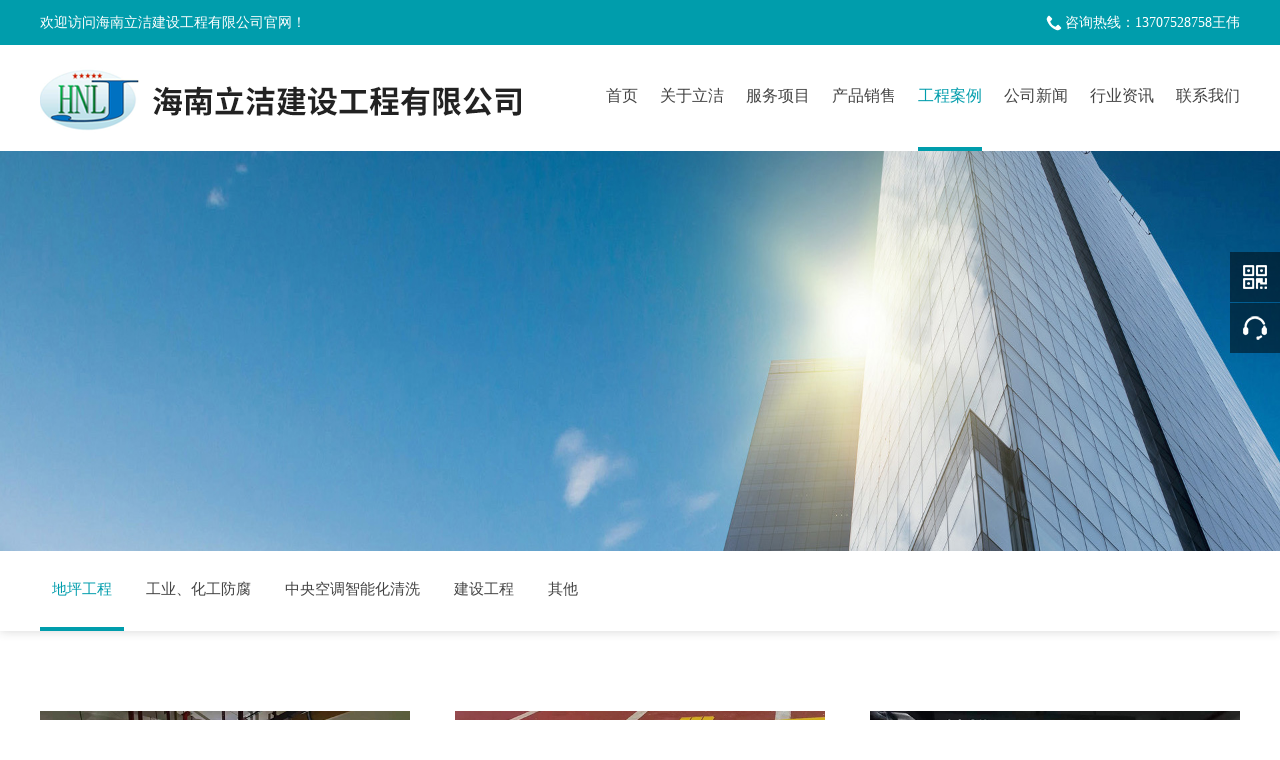

--- FILE ---
content_type: text/html; charset=UTF-8
request_url: http://www.hnljhbkj.com/case.php?Classid=124
body_size: 5957
content:
<!DOCTYPE html PUBLIC "-//W3C//DTD XHTML 1.0 Transitional//EN" "http://www.w3.org/TR/xhtml1/DTD/xhtml1-transitional.dtd">
<html xmlns="http://www.w3.org/1999/xhtml">
<head>
<meta http-equiv="Content-Type" content="text/html; charset=utf-8" />
  <meta name="Copyright" content="copyright [海南立洁建设工程有限公司]">
<meta name="Description" content="海南立洁建设工程有限公司（原海南立洁环保科技有限公司），成立于2019年12月，注册资本1200万元。具备化学防腐清洁服务国家一级资质、集中空调系统清洁维保A级资质、石化管道设施清洁维护A级质证、压力容器清洁维保A级资质，以及建筑工程总承包叁级、环保工程总承包叁级、防水防腐保温工程专业承包贰级、建筑装修装饰工程专业承包贰级的建筑企业资质。
主要业务：
一、智能化（机器人）清洗，包括中央空调智能化专业清洗（含杀菌消毒除臭）及维保、石油化工设备及工业管道专业清洗、大型厨房设备及油烟管道清洗、大型工业设备专业清洗、太阳能设备智能化清洗等。
二、工业防腐施工，包括船体智能化专业防腐、钢结构体除锈防腐、石油化工管道及油罐体智能化除锈防腐等防腐工程承包施工。
三、工程施工承包，包括建筑工程、环保工程、装饰装修工程、防水防腐保温工程等承包施工。
公司拥有的智能机器人设备可对工业化工管道、中央空调通风系统设备、大型油烟管道设备等人力所无法清洁的区域进行专业的、智能化的清洗。公司核心管理团队人员在公共建筑、商业综合体、中大型厂房、星级酒店、商业地产等项目具备20年丰富的施工和管理经验。
公司凭借超强技术、专业队伍和专业设备，以及标准化的操作、规范化的管理，致力成为海南地区工业化工设备清洗、除锈防腐蚀，商业大型机械设备清洁、中央空调系统设备清洗维保、大型油烟机清洗和消杀的专业化、正规化的公司，为海南自贸区建设贡献自己的一份力量。
">
<meta name="Keywords" content="海南太阳能工程承包,海南工业防腐 工业,海南石油化工类工业清洗,海南中央空调清洗,海南建筑工程施工承包">
<meta http-equiv="windows-Target" contect="_top">
<script type="text/javascript" src="js/jquery.min.js"></script>
<script type="text/javascript" src="js/index2.js"></script>
<script type="text/javascript" src="js/jquery-1.8.3.min.js"></script>
<script type="text/javascript" src="js/jquery.flexslider-min.js"></script>
<script type="text/javascript" src="js/jquery.SuperSlide.2.1.js"></script>
<script type="text/javascript" src="js/jqScroll.js"></script>
<style type="text/css">
/*解决IE6闪动问题 start*/
*html{background-image:url(about:blank);background-attachment:fixed;}
/*解决IE6闪动问题 end*/
.toTop{width:51px;height:51px; cursor:pointer; position:fixed; right:10px;bottom:200px;background:url(images/img6.png) no-repeat;}
*html .toTop{position:absolute;bottom:auto;top:expression(eval(document.documentElement.scrollTop+document.documentElement.clientHeight-this.offsetHeight-(parseInt(this.currentStyle.marginTop,10)||0)-(parseInt(this.currentStyle.marginBottom,10)||0)));margin-bottom:80px;}
</style>
<script type="text/javascript">	
$(document).ready(function(){
	/*返回顶部*/
	$('#roll_top').hide();
	$(window).scroll(function () {
		if ($(window).scrollTop() > 300) {
			$('#roll_top').fadeIn(400);//当滑动栏向下滑动时，按钮渐现的时间
		} else {
			$('#roll_top').fadeOut(0);//当页面回到顶部第一屏时，按钮渐隐的时间
		}
	});
	$('#roll_top').click(function () {
		$('html,body').animate({
			scrollTop : '0px'
		}, 300);//返回顶部所用的时间 返回顶部也可调用goto()函数
	});
});
function goto(selector){
	$.scrollTo ( selector , 1000);	
}
</script>

<script type="text/javascript">
function uaredirect(murl){ 
  try { 
          if(document.getElementById("bdmark") != null){ 
              return; 
          } 
          var urlhash = window.location.hash; 

          if (!urlhash.match("fromapp")){ 

              if ((navigator.userAgent.match(/(iPhone|iPod|Android|ios|iPad)/i))) { 

                      location.replace(murl); 
              } 

          } 
      } catch(err){} 
}

</script>
<script type="text/javascript">uaredirect("http://www.hnljhbkj.com/wap/case.php?Classid=124");</script><title>海南立洁建设工程有限公司,海南太阳能工程承包,海南工业防腐 工业,海南石油化工类工业清洗,海南中央空调清洗,海南建筑工程施工承包-客户案例</title>
<link href="css/css.css" rel="stylesheet" type="text/css" />
</head>








<body>




  <div class="headerbox">
        <div class="headerline">
        <dt>欢迎访问海南立洁建设工程有限公司官网！</dt>
        <dd><img src="images/tels.png" />咨询热线：13707528758王伟</dd>
        </div>
        </div>
 		<div class="top2box">
      
			<div class="top2">
        		<div class="logo"><a href="index.php"><img src="images/logo.png"/></a></div>


 				<div class="divb">
				
                    <div class="nav_bar">
                        <ul>
                            <li><a href="index.php" >首页</a></li>
                            
                            
                            
                            
                            <li class="l1">
                                <a href="about2.php" >关于立洁</a>
                                <div class="hid">
                                    <ul class="dh1">
                                        <li><a href="about2.php">公司简介</a></li>
                                        <li><a href="honor.php">资质证书</a></li>
                                        <li><a href="about.php?id=25">组织机构</a></li>
                                    </ul>
                                </div>
                            </li>
                            <li class="l1">
                                <a href="project.php" >服务项目</a>
                                <div class="hid">
                                    <ul class="dh1">
                               
                                     
                <li><a href="project.php?id=79" >地坪漆工程</a></li>
              
                   
                <li><a href="project.php?id=78" >工业、化工防腐</a></li>
              
                   
                <li><a href="project.php?id=75" >中央空调专业智能清洗</a></li>
              
                   
                <li><a href="project.php?id=76" >建筑工程施工承包</a></li>
              
                                               
                                 </ul>
                                </div>
                            </li>
                          
                            
                            <li class="l1">
                                <a href="project2.php" >产品销售</a>
                                <div class="hid">
                                    <ul class="dh1">
                               
                                     
                <li><a href="project2.php?id=83" >防腐产品</a></li>
              
                   
                <li><a href="project2.php?id=84" >太阳能产品</a></li>
              
                   
                <li><a href="project2.php?id=85" >清洁设备</a></li>
              
                   
                <li><a href="project2.php?id=86" >水泵产品</a></li>
              
                   
                <li><a href="project2.php?id=87" >不锈钢管道</a></li>
              
                                               
                                 </ul>
                                </div>
                            </li>
                            
                            
                            <li class="l1"><a href="case.php" id="menu_hover">工程案例</a></li>
                            
                            
                                 <li class="l1"><a href="news.php?Classid=118" >公司新闻</a></li>
                            <li class="l1"><a href="news.php?Classid=109" >行业资讯</a></li>
                            
                            
                             
                        

							
    
                            
    
                            <!--<li class="l1">
                              <a href="fengcai.php" >企业风采</a>
                                 <div class="hid">
                                    <ul class="dh3">
                                          
                <li><a href="fengcai.php?Classid=67" >企业风采</a></li>
              
                   
                <li><a href="fengcai.php?Classid=115" >员工风采</a></li>
              
                                                    
                                    </ul>
                                </div>
                            </li>-->
                            
<!--                            <li class="l1">
                                <a href="job.php" >招贤纳士</a>
                               
                            </li>
-->
<!--                            <li class="l1">
                                <a href="yuyue.php" >我要预约</a>
                                
                            </li>
-->                            
                            
                             <li class="l1">
                                <a href="contact.php" >联系我们</a>
                               
                            </li>
                            
                            
                        </ul>
                    </div>
  				</div>
  				
			</div>
		</div>
            
        
        
                
                
                
                
                

    <div class="nybn">
        <div class="diva"><img src="/uploadfile/2020_04/158639554092345.jpg"/></div>
    </div>
    
    
    
    
  

  
 	<div class="nynav2">
    	<div class="diva">
            <ul>
                    
                <li><a href="case.php?Classid=124" id="nynav2_on">地坪工程</a></li>
               <!--                <li><h2></h2></li>
                 -->
                   
                <li><a href="case.php?Classid=123" >工业、化工防腐</a></li>
               <!--                <li><h2></h2></li>
                 -->
                   
                <li><a href="case.php?Classid=68" >中央空调智能化清洗</a></li>
               <!--                <li><h2></h2></li>
                 -->
                   
                <li><a href="case.php?Classid=125" >建设工程</a></li>
               <!--                <li><h2></h2></li>
                 -->
                   
                <li><a href="case.php?Classid=126" >其他</a></li>
               <!--  -->
                            </ul>
    	</div>    
    </div>    
 

 
 
  
    		<div class="case">
                <ul>
                
                
                          <li>
            <a href="case_xx.php?id=319">
            <dt><img src="/uploadfile/2023_02/167627263263085.jpg"/></dt>
            <dd>停车场地坪漆工程</dd>
            </a>
        </li>
             <li>
            <a href="case_xx.php?id=318">
            <dt><img src="/uploadfile/2023_02/167627245399799.jpg"/></dt>
            <dd>活动场地地坪漆工程</dd>
            </a>
        </li>
             <li>
            <a href="case_xx.php?id=284">
            <dt><img src="/uploadfile/2022_08/166124331997143.jpg"/></dt>
            <dd>海口华侨城曦海岸停车场地坪漆项目</dd>
            </a>
        </li>
             <li>
            <a href="case_xx.php?id=283">
            <dt><img src="/uploadfile/2022_08/166124333086747.jpg"/></dt>
            <dd>海口华侨城曦海岸停车场地坪漆项目</dd>
            </a>
        </li>
             <li>
            <a href="case_xx.php?id=282">
            <dt><img src="/uploadfile/2022_08/166124334031527.jpg"/></dt>
            <dd>湛江雅居乐项目停车场地坪漆</dd>
            </a>
        </li>
             <li>
            <a href="case_xx.php?id=281">
            <dt><img src="/uploadfile/2022_08/166124335498107.jpg"/></dt>
            <dd>湛江雅居乐项目停车场地坪漆</dd>
            </a>
        </li>
             <li>
            <a href="case_xx.php?id=270">
            <dt><img src="/uploadfile/2022_05/165284569181998.jpg"/></dt>
            <dd>海口新业华庭停车场地坪漆</dd>
            </a>
        </li>
             <li>
            <a href="case_xx.php?id=269">
            <dt><img src="/uploadfile/2022_05/165284554954154.jpg"/></dt>
            <dd>屯昌向阳小学跑道地坪漆</dd>
            </a>
        </li>
             <li>
            <a href="case_xx.php?id=268">
            <dt><img src="/uploadfile/2022_05/165284517217775.jpg"/></dt>
            <dd>儿童活动区地坪漆</dd>
            </a>
        </li>
       
  
  
                  
                </ul>
            </div>
            
            <!--翻页：开始----->
            <div class="digg">
                <a href="javascript:;" class="current" disabled="disabled">1</a>            </div>
            <!--翻页：结束----->    
    
 









<div class="foot">
    <div class="diva">
    	<div class="sdiva">
        	<div class="isdiva">
            	<h2><a href="about2.php">关于立洁</a></h2>
                                        <li><a href="about2.php">公司简介</a></li>
                                        <li><a href="honor.php">资质证书</a></li>
                                        <li><a href="about.php?id=25">组织机构</a></li>
            </div>
              <div class="isdiva">
            	<h2><a href="project.php">服务项目</a></h2>
            </div>
             <div class="isdiva">
            	<h2><a href="case.php">工程案例</a></h2>
            </div>

            <div class="isdiva">
            	<h2><a href="news.php?Classid=109">行业资讯</a></h2>
            </div>
            
            <div class="isdiva">
            	<h2><a href="news.php?Classid=118">公司新闻</a></h2>
            </div>
            
            
          
         
           
            
            <div class="isdiva">
            	<h2><a href="contact.php">联系我们</a></h2>
            </div>
            
 
        </div>
        
         
        <div class="sdivb">
        	<div class="isdiva">
            	清洁服务热线<br/>
                <h3 style="font-size:26px;color:#fff; padding-bottom:5px;">13707528758王伟</h3>
                地址：海口市秀英区海秀中路128号双岛公寓16C<br/>
				邮箱：hnljhbkj@163.com            </div> 
			<div class="isdivb">
                <dt><img src="images/ewm.jpg"/></dt>
                <dd>手机版</dd>
            </div>
        </div>
    </div>


	<div class="divb">
		友情链接： <a href="http://www.xihongglass.com" target="_blank">海口西宏钢化玻璃有限公司</A> <a href="http://www.hainan.gov.cn/" target="_blank">海南省政府网</A> <a href="http://hnsthb.hainan.gov.cn" target="_blank">海南省生态环境厅</A> <a href="http://sthb.haikou.gov.cn" target="_blank">海南环保局</A> <a href="http://www.hnlscm.com" target="_blank">绿色创意</A> <a href="http://www.baidu.com" target="_blank">百度</A>    </div>
     
    <div class="divc">
        <dt>Copyright © 2020 海南立洁建设工程有限公司 All rights reserved. &nbsp;&nbsp;&nbsp;&nbsp;<a href="http://beian.miit.gov.cn" target="_blank">琼ICP备20000862号-1</a></dt>
    </div>
</div>






 			
 
<div class="floating_ck">
	<dl>
    	<dd class="qrcord">
            <div class="floating_left floating_ewm">
            	<i><img src="images/ewm.jpg"/></i>
                <p class="qrcord_p01">关注我们</p>
            </div>
        </dd>
        <dd class="quote">
        	<a href="http://wpa.qq.com/msgrd?v=3&amp;uin=422508198&amp;site=qq&amp;menu=yes" target="_blank"></a>
        </dd>
    </dl>
</div>
 





 
 
<div class="toTop" id="roll_top"></div>
 



    	
</body>
</html>


--- FILE ---
content_type: text/css
request_url: http://www.hnljhbkj.com/css/css.css
body_size: 6937
content:
@charset "utf-8";
/* CSS Document */
BODY { margin:0px auto; padding:0px; width:100%; color:#444; font-family:"微软雅黑";  }
div,form,ul,ol,li,dl,dt,dd,em,i,h1,h2,h3,h4,h5,input,textarea{margin:0px auto;padding:0px; font-weight:normal; list-style: none; font-size:12px; font-family:"微软雅黑";}
img{ border:0px;vertical-align:top; }
p,b,strong{margin:0px auto; padding:0px; list-style: none; font-family:"微软雅黑";}
table,tr,td,{ margin:0px auto; padding:0px; list-style: none; font-size:12px; font-family:"微软雅黑";}
 

a:link{color:#444; text-decoration:none;}
a:visited{color:#444; text-decoration:none;}
a:hover{color:#009dac; text-decoration:none;}


/***连接样式***/
.bai a:link{color:#fff; text-decoration:none;}
.bai a:visited{color:#fff; text-decoration:none;}
.bai a:hover{color:#009dac; text-decoration:none;}

 
 

/*---top---*/

.headerbox{width:100%; height:45px; background:#009dac; }
.headerline{ width:1200px; height:45px;line-height:45px; color:#fff; font-size:14px;}
.headerline dt{ float:left;font-size:14px;}
.headerline dd{ float:right;font-size:14px;}
.headerline dd img{ vertical-align:middle;}

.top2box{ width:100%; height:106px; position:relative; background:#FFF; }
.top2{ width:1200px; height:106px; }
.top2 .logo{ width:500px; height:106px; float:left; overflow:hidden; }
.top2 .logo img{ width:500px; height:106px; float:left; overflow:hidden;} 
.top2 .divb{ width:700px; height:106px; float:right; overflow:hidden; }
.top2 .divb .dianhua{ width:200px; height:60px; float:right; overflow:hidden; }
.nav_bar{ height:700px; height:106px;  float:right; }
.nav_bar ul li{ float:left; list-style-type:none; text-align:center; line-height:102px; margin-left:22px; }
.nav_bar ul li a{display:block; color:#444; font-size:16px; }
.nav_bar ul li a:hover{display:block; color:#009dac; font-size:16px; border-bottom:#009dac solid 4px; }
#menu_hover {  color:#009dac; border-bottom:#009dac solid 5px; } 
.nav_bar ul li.l1:hover .hid{display:block;}
.hid{position:absolute;left:0; top:106px; display:none; width:100%; height:70px; background-color:rgba(0,157,172,0.8); z-index:9999;}
.hid ul{margin:0 auto; height:70px; overflow:hidden; }
.hid ul li{ width:auto; float:left; font-size:14px; line-height:70px; margin:0px 0px 0px 30px;}
.hid ul li a{ font-size:14px; color:#fff;}
.hid ul li a:hover{ font-size:14px; color:#fff; border: none;}
.dh1{ width:670px; height:70px; overflow:hidden; padding-left:530px;}
.dh2{ width:670px; height:70px; overflow:hidden; padding-left:515px;}
.dh3{ width:465px; height:70px; overflow:hidden; padding-left:735px;}
.dh4{ width:180px; height:70px; overflow:hidden; padding-left:1020px;}
.dh5{ width:750px; height:70px; overflow:hidden;padding-left:450px; }
/*---top---*/








/* 焦点图 */
.flexslider{position:relative; height:600px; overflow:hidden;  min-width:1200px; z-index:999;}
.slides{position:relative;z-index:1;}
.slides li{height:600px;}
.slides li a{ width:100%; height:600px; display:block; overflow:hidden;}
.flex-control-nav{position:absolute;bottom:100px;z-index:2;width:100%;text-align:center;}
.flex-control-nav li{display:inline-block;margin:0 9px; width:40px; height:4px; zoom:1; }
.flex-control-nav a{display:inline-block;overflow:hidden;width:40px; height:4px; background:#fff; line-height:99999px; cursor:pointer;}
.flex-control-nav .flex-active{ background:#009dac; }
.flex-direction-nav{position:absolute;top:46%; z-index:3; width:100%; }
.flex-direction-nav li a{position:absolute;display:block;overflow:hidden;width:39px;height:39px; cursor:pointer; }
.flex-direction-nav li a.flex-prev{left:100px;background:url(../images/img1.png) center no-repeat;}
.flex-direction-nav li a.flex-next{right:100px;background:url(../images/img2.png) center no-repeat;}
.flex-direction-nav li a:hover.flex-prev{left:100px;background:url(../images/img3.png) center no-repeat;}
.flex-direction-nav li a:hover.flex-next{right:100px;background:url(../images/img4.png) center no-repeat;}
/* 焦点图 */


/*.warp1{ width:100%;  padding:40px 0px; background:#fff; margin-bottom:140px; position:relative; z-index:99999; }
.warp1 .divbox{ width:1200px; } 
.warp1 .divbox1{  overflow:hidden; position:absolute; top:-60px; background:#fff; padding-top:40px; height:80px;-moz-box-shadow:0px 0px 5px rgba(51, 51, 51, .1); -webkit-box-shadow:0px 0px 5px rgba(51, 51, 51, .1); box-shadow:0px 0px 5px rgba(51, 51, 51, .1);} 
.warp1 .diva{ width:1200px; overflow:hidden; }

.warp1 .diva .sdiva{ width:298px; float:left; overflow:hidden; }
.warp1 .diva .sdiva dt{ width:80px; height:80px; float:left; overflow:hidden; margin-left:108px; }
.warp1 .diva .sdiva dd{ width:298px; height:100px; float:left; overflow:hidden; text-align:center;  }
.warp1 .diva .sdiva dd h2{ width:298px; float:left; overflow:hidden; font-size:22px; color:#009dac; padding-top:5px;text-align:center; }
.warp1 .diva .sdiva dd h3{ width:298px; float:left; overflow:hidden; font-size:13px; color:#666;padding-top:8px;text-align:center;line-height:22px;  }

.warp1 .diva .sdivd{ width:298px; float:left; overflow:hidden; }
.warp1 .diva .sdivd dt{ width:80px; height:80px; float:left; overflow:hidden;  margin-left:108px;}
.warp1 .diva .sdivd dd{ width:298px; height:80px; float:left; overflow:hidden;text-align:center;  }
.warp1 .diva .sdivd dd h2{ width:298px; float:left; overflow:hidden; font-size:22px; color:#009dac; padding-top:5px; text-align:center;}
.warp1 .diva .sdivd dd h3{ width:298px; float:left; overflow:hidden; font-size:13px; color:#666;padding-top:8px; text-align:center; line-height:22px; }


.warp1 .diva .sdivb{ width:298px; float:left; overflow:hidden; }
.warp1 .diva .sdivb dt{ width:90px; height:80px; float:left; overflow:hidden; margin-left:108px;}
.warp1 .diva .sdivb dd{ width:298px; height:80px; float:left; overflow:hidden;text-align:center; }
.warp1 .diva .sdivb dd h2{ width:298px; float:left; overflow:hidden; font-size:22px; color:#009dac; padding-top:5px;text-align:center; }
.warp1 .diva .sdivb dd h3{ width:298px; float:left; overflow:hidden; font-size:13px; color:#666;padding-top:8px; text-align:center; line-height:22px; }

.warp1 .diva .sdive{ width:298px; float:left; overflow:hidden; }
.warp1 .diva .sdive dt{ width:90px; height:80px; float:left; overflow:hidden; margin-left:108px;}
.warp1 .diva .sdive dd{ width:298px; height:80px; float:left; overflow:hidden;text-align:center; }
.warp1 .diva .sdive dd h2{ width:298px; float:left; overflow:hidden; font-size:22px; color:#009dac; padding-top:5px;text-align:center; }
.warp1 .diva .sdive dd h3{ width:298px; float:left; overflow:hidden; font-size:13px; color:#666;padding-top:8px; text-align:center; line-height:22px; }


.warp1 .diva .sdivc{ width:1px; height:120px; float:left; overflow:hidden; background:#e1dfdf; margin-right:1px; }
*/






.warp1{ width:100%;  padding:40px 0px; margin-bottom:30px; position:relative; z-index:99999; }
.warp1 .divbox{ width:700px; } 
.warp1 .divbox1{  overflow:hidden; position:absolute; top:-60px; border-radius:30px; background:#fff; height:110px;-moz-box-shadow:0px 0px 5px rgba(51, 51, 51, .1); -webkit-box-shadow:0px 0px 5px rgba(51, 51, 51, .1); box-shadow:0px 0px 5px rgba(51, 51, 51, .1);} 
.warp1 .diva{ width:700px; height:110px; overflow:hidden; text-align:center; font-size:50px; font-weight:bold; color:#004ad1; line-height:110px; }

  







.warp2{ width:1200px; overflow:hidden; padding:80px 0px 0px 0px;}
.warp2 .diva{ width:1200px; overflow:hidden; }
.warp2 .diva dt{ width:1200px; overflow:hidden; font-size:36px; text-align:center; color:#009dac; font-weight:bold; margin-bottom:20px; }
.warp2 .diva dd{ width:40px; height:3px; overflow:hidden; background:#009dac; }
.warp2 .divb{ width:1200px; overflow:hidden; }

 
.warp2 .divb .wan{ width:785px; overflow:hidden; margin-bottom:45px;}
.warp2 .divb .wan ul{ width:830px; overflow:hidden; }

.warp2 .divb .wan .sdiva{ width:370px; height:253px;  float:left; overflow:hidden; margin-right:45px; position:relative; }
.warp2 .divb .wan .sdiva dt{ width:370px; height:253px; float:left; overflow:hidden;}
.warp2 .divb .wan .sdiva dt img{width:370px; height:253px; float:left; overflow:hidden;}
.warp2 .divb .wan .sdiva dd { width:370px; height:60px; overflow:hidden; font-size:16px; background-color: rgba(0,0,0,.6); position:absolute; left:0px; bottom:0px; line-height:60px; color:#fff; text-align:center;}
 
.warp2 .divb .tow{ width:1200px; overflow:hidden; }
.warp2 .divb .tow ul{ width:1245px; overflow:hidden; }
.warp2 .divb .tow .sdiva{ width:370px; height:253px;  float:left; overflow:hidden; margin-right:45px; position:relative; }
.warp2 .divb .tow .sdiva dt{ width:370px; height:253px; float:left; overflow:hidden;}
.warp2 .divb .tow .sdiva dt img{width:370px; height:253px; float:left; overflow:hidden;}
.warp2 .divb .tow .sdiva dd { width:370px; height:60px; overflow:hidden; font-size:16px; background-color: rgba(0,0,0,.6); position:absolute; left:0px; bottom:0px; line-height:60px; color:#fff; text-align:center;}

 






.warp3{ width:100%; padding:130px 0px; overflow:hidden;background:url(../images/aboutbg.png) center no-repeat #009dac; margin-bottom:80px; }

.warp3 .aboutbox{ width:1200px; overflow:hidden; margin-top:70px;}
.warp3 .about_l{float:left; width:560px; }
.warp3 .about_r{ float:right; width:560px; height:390px;}

.warp3 .diva{ width:560px; overflow:hidden; margin-top:0px;}
.warp3 .diva dt{ width:560px; overflow:hidden; font-size:28px; text-align:left; color:#fff; font-weight:bold; margin-bottom:20px; }
.warp3 .diva dd{ width:40px; height:3px; overflow:hidden; background:#fff; float:left; }
.warp3 .divb{ width:560px; overflow:hidden; font-size:14px; color:#FFF; line-height:28px; margin-top:50px; }
.warp3 .divc{ float:left;width:192px; height:52px; overflow:hidden; text-align:center; line-height:50px; margin-top:50px; }
.warp3 .divc a{ width:190px; height:50px; overflow:hidden; border:#fff solid 1px; color:#FFF; display:block; font-size:16px;}
.warp3 .divc a:hover{ width:190px; height:50px; overflow:hidden; border:#fff solid 1px; background:#FFF; color:#009dac; display:block; }









.warp6{ width:1200px; overflow:hidden; padding:80px 0px; }
.warp6 .diva{ width:1200px; overflow:hidden; }
.warp6 .diva dt{ width:1200px; overflow:hidden; font-size:36px; text-align:center; color:#009dac; font-weight:bold; margin-bottom:20px; }
.warp6 .diva dd{ width:40px; height:3px; overflow:hidden; background:#009dac; }
.warp6 .divb{ width:1200px; height:32px; overflow:hidden; text-align:center; margin-top:50px; }
.warp6 .divb span{ height:30px; overflow:hidden;display:inline-block; font-size:14px; line-height:30px; padding:0px 18px; cursor:pointer; border:#d2d2d2 solid 1px; text-align:center; margin:0px 6px; }
.warp6 .divb span a{ color:#666;}
.warp6 .divb .listbtns{ height:30px;overflow:hidden; display:inline-block; border:#009dac solid 1px; background:#009dac; color:#fff; text-align:center;}
.warp6 .divb .listbtns a{ color:#fff; }
.warp6 .divc{ width:1200px; overflow:hidden; }
.warp6 .divc ul{ width:1245px; overflow:hidden; margin-top:50px; }
.warp6 .divc ul li{ width:370px; float:left; overflow:hidden; background:#f9f9f9; margin-right:45px; margin-bottom:30px; margin-top:5px; transition:All 0.4s ease-in-out; -webkit-transition:All 0.4s ease-in-out; -moz-transition:All 0.4s ease-in-out; -o-transition:All 0.4s ease-in-out; }
.warp6 .divc ul li:hover{ width:370px; float:left; overflow:hidden; margin-right:45px; margin-top:5px; transform:translate(0,-5px); -webkit-transform:translate(0,-5px); -moz-transform:translate(0,-5px); -o-transform:translate(0,-5px); -ms-transform:translate(0,-5px); }
.warp6 .divc ul li dt{ width:370px; height:280px; float:left; overflow:hidden; }
.warp6 .divc ul li dt img{ width:370px; height:280px; float:left; overflow:hidden; transition: all 0.8s; }
.warp6 .divc ul li dt img:hover{transform: scale(1.1); }
.warp6 .divc ul li dd{ width:330px; height:80px; float:left; overflow:hidden; text-align:center; font-size:16px; padding:0px 20px; line-height:80px; text-overflow: ellipsis; white-space: nowrap;}
.warp6 .divd{ width:192px; height:52px; overflow:hidden; text-align:center; line-height:50px; margin-top:20px; }
.warp6 .divd a{ width:190px; height:50px; overflow:hidden; border:#009dac solid 1px; color:#009dac; display:block; font-size:16px;}
.warp6 .divd a:hover{ width:190px; height:50px; overflow:hidden; border:#009dac solid 1px; background:#009dac; color:#fff; display:block; }







.warp4{ width:100%; height:740px; overflow:hidden;background:url(../images/img16.jpg) center no-repeat;  }
.warp4 .diva{ width:1200px; overflow:hidden; margin-top:80px;}
.warp4 .diva dt{ width:1200px; overflow:hidden; font-size:36px; text-align:center; color:#009dac; font-weight:bold; margin-bottom:20px; }
.warp4 .diva dd{ width:40px; height:3px; overflow:hidden; background:#009dac; }
.warp4 .divb{ width:1200px; height:32px; overflow:hidden; text-align:center; margin-top:50px; }
.warp4 .divb span{ height:30px;overflow:hidden; display:inline-block; font-size:14px; line-height:30px; padding:0px 18px; cursor:pointer; border:#d2d2d2 solid 1px; text-align:center; margin:0px 6px; }
.warp4 .divb span a{ color:#666;}
.warp4 .divb .listbtns{  height:30px;overflow:hidden; display:inline-block; border:#009dac solid 1px; background:#009dac; color:#fff; text-align:center;}
.warp4 .divb .listbtns a{ color:#fff; }
.warp4 .divc{ width:1200px; overflow:hidden; margin-top:50px;  }
.warp4 .divc .sdiva{ width:600px; float:left; overflow:hidden; }
.warp4 .divc .sdiva ul{ width:600px; float:left; overflow:hidden; }
.warp4 .divc .sdiva ul li{ width:270px; height:200px; float:left; overflow:hidden; position:relative; margin:0px 30px 30px 0px;}
.warp4 .divc .sdiva ul li dt{ width:270px; height:200px; float:left; overflow:hidden; }
.warp4 .divc .sdiva ul li dt img{ width:270px; height:200px; float:left; overflow:hidden; transition: all 0.8s;}
.warp4 .divc .sdiva ul li dt img:hover{transform: scale(1.1); }
.warp4 .divc .sdiva ul li dd{ width:240px; height:48px; float:left; overflow:hidden; position:absolute; left:0; bottom:0; background-color:rgba(0,0,0,0.6); font-size:14px; color:#FFF; line-height:48px; padding:0px 15px;text-overflow: ellipsis; white-space: nowrap;}
.warp4 .divc .sdivb{ width:1200px; float:left; overflow:hidden; }
.warp4 .divc .sdivb ul{ width:1240px; float:left; overflow:hidden; }
.warp4 .divc .sdivb ul li{ width:580px; height:110px; float:left; overflow:hidden; margin-right:40px; margin-bottom:30px; background:#fff; padding:25px 0px; }
.warp4 .divc .sdivb ul li dt{ width:80px; height:90px; float:left; overflow:hidden; background:#009dac; margin-left:19px; margin-right:30px; text-align:center; }
.warp4 .divc .sdivb ul li dt h2{ width:80px; float:left; overflow:hidden; font-size:48px; font-family:Arial;color:#fff; padding-top:9px;}
.warp4 .divc .sdivb ul li dt h3{ width:80px; float:left; overflow:hidden; font-size:14px; font-family:Arial;color:#fff;}
.warp4 .divc .sdivb ul li dd{ width:420px; height:110px; float:left; overflow:hidden; }
.warp4 .divc .sdivb ul li dd h2{ width:420px; height:45px; float:left; overflow:hidden; line-height:40px; font-size:18px; text-overflow: ellipsis; white-space: nowrap; }
.warp4 .divc .sdivb ul li dd h3{ width:420px; height:44px; float:left; overflow:hidden;font-size:13px; line-height:24px; margin-bottom:10px;  color:#666;}
.warp4 .divd{ width:192px; height:52px; overflow:hidden; text-align:center; line-height:50px; margin-top:20px; }
.warp4 .divd a{ width:190px; height:50px; overflow:hidden; border:#009dac solid 1px; color:#009dac; display:block; font-size:16px;}
.warp4 .divd a:hover{ width:190px; height:50px; overflow:hidden; border:#009dac solid 1px; background:#009dac; color:#fff; display:block; }

 
 
  
 
 
 
.warp5{ width:1200px; overflow:hidden; padding:80px 0px; }
.warp5 .diva{ width:1200px; overflow:hidden; margin-bottom:30px; }
.warp5 .diva dt{ width:1200px; overflow:hidden; font-size:36px; text-align:center; color:#009dac; font-weight:bold; margin-bottom:20px; }
.warp5 .diva dd{ width:40px; height:3px; overflow:hidden; background:#009dac; }
.warp5 .divb{ width:1200px; overflow:hidden; }
.warp5 .divb ul{ width:1222px; overflow:hidden; }
.warp5 .divb ul li{ width:220px; height:93px; float:left; overflow:hidden; border:#ddd solid 1px; margin-right:22px; margin-top:22px;transition:All 0.4s ease-in-out; -webkit-transition:All 0.4s ease-in-out; -moz-transition:All 0.4s ease-in-out; -o-transition:All 0.4s ease-in-out; }
.warp5 .divb ul li:hover{ width:220px; height:93px; float:left; overflow:hidden; margin-right:15px; margin-top:22px; transform:translate(0,-5px); -webkit-transform:translate(0,-5px); -moz-transform:translate(0,-5px); -o-transform:translate(0,-5px); -ms-transform:translate(0,-5px);}
.warp5 .divb ul li img{ width:220px; height:93px; float:left; overflow:hidden; }




 


 

/* foot */
.foot{ width:100%; overflow:hidden; min-width:1200px; background:#222222; }
.foot .diva{ width:1200px; overflow:hidden; padding:60px 0px 45px 0px;}
.foot .diva .sdiva{ width:770px; overflow:hidden; float:left; }
.foot .diva .sdiva .isdiva{ width:100px; overflow:hidden; float:left;}
.foot .diva .sdiva .isdiva h2{width:100px; height:44px; overflow:hidden; float:left; color:#fff; font-size:14px; }
.foot .diva .sdiva .isdiva h2 a{ color:#fff; font-size:14px; }
.foot .diva .sdiva .isdiva h2 a:hover{ color:#009dac;}
.foot .diva .sdiva .isdiva li{width:100px; height:34px; overflow:hidden; float:left; line-height:34px; }
.foot .diva .sdiva .isdiva li a{ color:#b6b6b6; font-size:12px;}
.foot .diva .sdiva .isdiva li a:hover{ color:#009dac; font-size:12px;}
.foot .diva .sdivb{ width:270px; overflow:hidden; float:right; }
.foot .diva .sdivb .isdiva{ width:270px; overflow:hidden; float:left; margin-bottom:20px; color:#b6b6b6; font-size:12px; color:#b6b6b6; line-height:24px; }
.foot .diva .sdivb .isdiva img{ width:270px; overflow:hidden; float:left; padding:10px 0px;}
.foot .diva .sdivb .isdivb{ width:110px; overflow:hidden; float:left; }
.foot .diva .sdivb .isdivb dt{ width:110px; overflow:hidden; float:left; }
.foot .diva .sdivb .isdivb dt img{ width:110px; height:110px; overflow:hidden;  }
.foot .diva .sdivb .isdivb dd { width:110px; overflow:hidden; float:left; font-size:12px; color:#d9d9d9; padding-top:14px; text-align:center; }
.foot .divb{ width:1200px; overflow:hidden; border-top:#2f2f2f solid 1px; padding:30px 0px; color:#b6b6b6;}
.foot .divb a{ color:#b6b6b6; font-size:12px; margin-right:25px; line-height:30px;}
.foot .divb a:hover{ color:#009dac;}
.foot .divc{ width:1200px; overflow:hidden; border-top:#2f2f2f solid 1px; padding:40px 0px;}
.foot .divc dt{ float:left; overflow:hidden; font-size:12px; color:#b6b6b6; }
.foot .divc dt a{ color:#b6b6b6; font-size:12px;}
.foot .divc dt a:hover{ color:#009dac;}
.foot .divc dd{ float:right; overflow:hidden; text-align:right; font-size:12px; color:#b6b6b6; }
.foot .divc dd a{ color:#b6b6b6; font-size:12px;}
.foot .divc dd a:hover{ color:#009dac;}
/* foot */


 
 


/*---客服---*/
.floating_ck{position:fixed;top:35%;right:0px; z-index:999;}
.floating_ck dl dd{position:relative;width:50px;height:50px; margin-bottom:1px; background-color:rgba(0,0,0,0.5); background-position:center 20%;background-repeat:no-repeat;text-align:center;cursor:pointer;}
.floating_ck dl dd:hover{ background-color:#009dac;}
.floating_ck dl dd:hover .floating_left{display:block;}
.consult{background-image:url(../images/home.png);}
.consult a{ display:block;width:50px;height:50px;}
.quote{background-image:url(../images/kficon.png);}
.bm{background-image:url(../images/bm.png);}

.lianxi2{background-image:url(../images/lianxi.png);}
.lianxi2 a{ display:block;width:50px;height:50px;}
.qrcord{background-image:url(../images/ewm2.png);}
.return{background-image:url(../images/fanhui.png);}
.floating_ck dd span{display:block;padding-top:35px;color:#fff;}
.floating_left{position:absolute;top:0px;left:-150px; display: none; width:150px; background-color:#009dac;}
.floating_left a{color:#fff; }
.floating_ewm{top:0px;height:180px;}
.floating_ewm i{ display:block; overflow:hidden;margin:auto;  width:110px; height:110px; margin-top:15px;}
.floating_ewm i img{ overflow:hidden;  width:110px; height:110px;}
.floating_ewm p{ padding:15px 0px;color:#fff; }
.floating_ewm .qrcord_p01{font-size:14px; }
.floating_ewm .qrcord_p02{font-size:14px; }
.floating_ewm .qrcord_p02 b{font-size:14px; }
/*---客服---*/
 

 





 
/*---翻页---*/
.digg{ width:100%; padding:20px 0px 100px 0px;text-align:center; font-size:14px;}
.digg a{margin:2px; padding:10px 18px;background:#fff; color:#555; border:#ebebeb solid 1px; }
.digg a:hover{ background:#555; color:#FFF; border:#555 solid 1px; }
.digg .current{ margin:2px; padding:10px 18px; background:#555; color:#FFF;  border:#555 solid 1px;}
/*---翻页---*/



 



   
/*nybn*/
.nybn{ width:100%; height:400px;  overflow:hidden; min-width:1200px; position:relative; }
.nybn .diva{ width:100%; height:400px; overflow:hidden; min-width:1200px; }
.nybn .diva img{ width:100%;height:400px; overflow:hidden; }
/*nybn*/





 



 

.nynav2{ width:100%;  height:80px; background:#FFF;  overflow:hidden;  box-shadow:0px 0px 10px rgba(51, 51, 51, .2); }
.nynav2 .diva{ width:1200px; height:80px; overflow:hidden; }
.nynav2 .diva ul{width:1200px; height:80px; overflow:hidden; }
.nynav2 .diva ul li{  height:80px; overflow:hidden; line-height:76px; float:left; margin-right:10px;}
.nynav2 .diva ul li a{ height:76px; overflow:hidden; font-size:15px; display:block; padding:0px 12px;  }
.nynav2 .diva ul li a:hover{  height:76px; overflow:hidden; color:#009dac; border-bottom:#009dac solid 4px; }
#nynav2_on{ height:76px; overflow:hidden; color:#009dac; border-bottom:#009dac solid 4px;}
 
 
 
 
 
.erji{ width:1200px; overflow:hidden; margin-top:60px;}
.erji ul{width:1200px; overflow:hidden; }
.erji ul li{  height:50px; overflow:hidden; line-height:50px; float:left; text-align:center; margin-right:14px; }
.erji ul li a{ height:50px; overflow:hidden; float:left;font-size:14px; background:#e8e8e8;   display:block; padding:0px 30px;  }
.erji ul li a:hover{  height:50px; overflow:hidden; background:#009dac;  font-size:14px; color:#fff; padding:0px 30px;  }
#erji_on{ color:#fff;  background:#009dac;  font-size:14px;}
 
 
 
 
 

.wenzhang{ width:1200px; overflow:hidden; padding:80px 0px; }
 
 
 
 
.wenzhang4{ width:1200px; overflow:hidden; padding:80px 0px; }
.wenzhang4 .diva{ width:1200px; overflow:hidden;  margin-bottom:60px;}
.wenzhang4 .diva .sdiva{ width:550px; float:right; overflow:hidden; }
.wenzhang4 .diva .sdiva p{ width:550px; float:left; overflow:hidden; font-size:16px; line-height:38px; text-indent:2rem; }
.wenzhang4 .diva .sdiva p b{ font-size:16px; font-weight:bold;}


.wenzhang4 .diva .sdivb{ width:550px; float:left; overflow:hidden; }
.wenzhang4 .diva .sdivb img{ width:550px; float:left; overflow:hidden; margin-bottom:20px; }



.wenzhang4 .divc{ width:1200px; overflow:hidden;  margin-bottom:60px;}
.wenzhang4 .divc .sdiva{ width:550px; float:right; overflow:hidden; }
.wenzhang4 .divc .sdiva img{ width:550px; float:right; overflow:hidden; }
.wenzhang4 .divc .sdivb{ width:550px; float:left; overflow:hidden; }
.wenzhang4 .divc .sdivb p{ width:550px; float:left; overflow:hidden; font-size:16px; line-height:38px; text-indent:2rem; }



.wenzhang4 .divb{ width:1200px; overflow:hidden; }
.wenzhang4 .divb .sdiva{ width:550px; float:left; overflow:hidden; }
.wenzhang4 .divb .sdiva img{ width:550px; float:left; overflow:hidden; }
.wenzhang4 .divb .sdivb{ width:550px; float:right; overflow:hidden; }
.wenzhang4 .divb .sdivb dl{ width:550px; float:left; overflow:hidden; margin-top:60px; }
.wenzhang4 .divb .sdivb dl dt{ width:550px; float:left; overflow:hidden; font-size:30px; margin-bottom:20px;}
.wenzhang4 .divb .sdivb dl dd{ width:550px; float:left; overflow:hidden; font-size:18px;}
  
  
 
 
 
 
.warp7{ width:1200px; overflow:hidden; padding:80px 0px 0px 0px; }
.warp7 .diva{width:500px; float:left; overflow:hidden; } 
.warp7 .diva dt{ width:80px; height:80px; float:left; overflow:hidden; }
.warp7 .diva dd{ width:420px; height:80px; float:left; overflow:hidden; }
.warp7 .diva dd h2{ width:420px; font-size:18px; float:left; overflow:hidden; margin-top:10px; color:#111; }
.warp7 .diva dd h3{ width:420px; font-size:14px; float:left; overflow:hidden; margin-top:10px; }
.warp7 .divb{width:350px; float:left; overflow:hidden; } 
.warp7 .divb dt{ width:80px; height:80px; float:left; overflow:hidden; }
.warp7 .divb dd{ width:270px; height:80px; float:left; overflow:hidden; }
.warp7 .divb dd h2{ width:270px; font-size:18px; float:left; overflow:hidden; margin-top:10px; color:#111; }
.warp7 .divb dd h3{ width:270px; font-size:14px; float:left; overflow:hidden; margin-top:10px; }
 


 




.rongyu{  width:1200px; overflow:hidden; padding:70px 0px 40px 0px;}
.rongyu ul{ width:1245px; overflow:hidden; }
.rongyu ul li{ width:370px; float:left; overflow:hidden; margin:10px 45px 10px 0px; transition:All 0.4s ease-in-out; -webkit-transition:All 0.4s ease-in-out; -moz-transition:All 0.4s ease-in-out; -o-transition:All 0.4s ease-in-out; }
.rongyu ul li:hover{ width:370px; float:left; overflow:hidden; margin:10px 45px 10px 0px;  transform:translate(0,-10px);-webkit-transform:translate(0,-10px); -moz-transform:translate(0,-10px); -o-transform:translate(0,-10px); -ms-transform:translate(0,-10px);}
.rongyu ul li dt{ width:370px; height:255px; float:left; overflow:hidden; }
.rongyu ul li dt img{ width:370px; height:255px; float:left; overflow:hidden;transition: all 0.8s; }
.rongyu ul li dt img:hover{transform: scale(1.1); }
.rongyu ul li dd{ width:370px; height:80px; float:left; overflow:hidden; text-align:center; font-size:14px; line-height:80px; text-overflow: ellipsis; white-space: nowrap; }


 
 
 
 


.news{  width:1200px; overflow:hidden; padding:40px 0px 50px 0px;}
.news ul{ width:1200px; float:left; overflow:hidden; }
.news ul li{ width:1200px; height:120px; float:left; overflow:hidden; padding:50px 0px; border-bottom:#ededed solid 1px; }
.news ul li dt{ width:80px; height:90px; float:left; overflow:hidden; margin-right:40px; text-align:center; background:#009dac; }
.news ul li dt h2{ width:80px; float:left; overflow:hidden; font-size:48px; font-family:Arial;color:#fff; padding-top:9px;}
.news ul li dt h3{ width:80px; float:left; overflow:hidden; font-size:14px; font-family:Arial;color:#fff;}
.news ul li dd{ width:1039px; height:120px; float:left; overflow:hidden; }
.news ul li dd h2{ width:1079px; height:50px; float:left; overflow:hidden; font-size:18px;line-height:40px; text-overflow: ellipsis; white-space: nowrap; }
.news ul li dd h3{ width:1079px; float:left; overflow:hidden; font-size:14px; line-height:26px; color:#666;  }




 




.news_xx{ width:1200px; overflow:hidden; padding:90px 0px;}
.news_xx .diva{ width:1200px; float:left; overflow:hidden; border-bottom:#eee solid 1px; padding-bottom:30px; }
.news_xx .diva .sdiva{ width:1200px; height:40px; float:left; overflow:hidden; margin-bottom:20px; }
.news_xx .diva .sdiva .isdiva{ height:40px; float:left; overflow:hidden; font-size:24px; line-height:40px; }
.news_xx .diva .sdiva .isdivb{ height:40px; float:right; overflow:hidden; margin-top:2px; }
.news_xx .diva .sdiva .isdivb dt{ float:left; overflow:hidden; margin:0px 7px;  }
.news_xx .diva .sdiva .isdivb dt a{ width:38px; height:38px; float:left; overflow:hidden; background:url(../images/41.png) no-repeat;   }
.news_xx .diva .sdiva .isdivb dt a:hover{ width:38px; height:38px; float:left; overflow:hidden; background:url(../images/42.png) no-repeat;   }
.news_xx .diva .sdiva .isdivb dd{ float:left; overflow:hidden; margin:0px 7px; }
.news_xx .diva .sdiva .isdivb dd a{ width:38px; height:38px; float:left; overflow:hidden; background:url(../images/43.png) no-repeat;   }
.news_xx .diva .sdiva .isdivb dd a:hover{ width:38px; height:38px; float:left; overflow:hidden; background:url(../images/44.png) no-repeat;   }
.news_xx .diva .sdiva .isdivb h2{ float:left; overflow:hidden;margin:0px 7px;  }
.news_xx .diva .sdiva .isdivb h2 a{ width:38px; height:38px; float:left; overflow:hidden; background:url(../images/46.png) no-repeat;   }
.news_xx .diva .sdiva .isdivb h2 a:hover{ width:38px; height:38px; float:left; overflow:hidden; background:url(../images/47.png) no-repeat;   }
.news_xx .diva .sdivb{ width:1200px; float:left; overflow:hidden; font-size:12px; color:#777; padding:10px 0px;}
.news_xx .divb{ width:1200px; overflow:hidden; float:left; padding:80px 0px; border-bottom:#eee solid 1px; margin-bottom:50px; }
.news_xx .divc{ width:1200px; overflow:hidden; }
.news_xx .divc ul{width:1200px; float:left; overflow:hidden; }
.news_xx .divc ul li{ width:1200px; height:40px; font-size:14px; float:left; overflow:hidden; line-height:40px;  }
.news_xx .divc ul li a{ font-size:14px; }
.news_xx .divd{ width:1200px; overflow:hidden; float:left; padding:80px 0px; border-bottom:#eee solid 1px; margin-bottom:50px; }
.news_xx .divd .sdiva{ width:400px; overflow:hidden; float:left; }
.news_xx .divd .sdivb{ width:750px; overflow:hidden; float:left; }


 
 
 
 

  
.yijian{ width:1200px; overflow:hidden; padding:90px 0px;}
.yijian .diva{ width:1200px; overflow:hidden; margin-bottom:20px;}
.yijian .diva dt{ width:540px; height:50px; float:left; overflow:hidden; border:#eee solid 1px; padding:0px 20px; margin-right:36px; }
.yijian_wbk{ width:540px; height:50px; float:left; overflow:hidden; background: none; border:none; line-height:50px; font-size:14px; }
.yijian .diva dd{ width:540px; height:50px; float:left; overflow:hidden; border:#eee solid 1px; padding:0px 20px; } 
.yijian .divb{ width:1158px; height:200px; overflow:hidden; border:#eee solid 1px; padding:10px 20px; margin-bottom:20px; }
.yijian_wbqy{ width:1158px; height:200px; float:left; overflow:hidden; background:#fff; border:none; line-height:24px; font-size:14px;  }
.yijian .divc{ width:1200px; height:54px; float:left; overflow:hidden; }
.yijian .tijiao{ width:1200px; height:54px; overflow:hidden; border:none; background:#009dac; cursor:pointer; line-height:54px; font-size:16px; color:#fff; }





  
.yijian2{ width:542px; overflow:hidden; padding:90px 0px;}
.yijian2 .diva{ width:500px;height:50px;  overflow:hidden; border:#eee solid 1px; padding:0px 20px; margin-bottom:15px; }
.yijian2 .diva dt{ width:80px; height:50px; float:left; overflow:hidden; line-height:50px; font-size:14px; }
.yijian2 .diva dd{ width:420px; height:50px; float:left; overflow:hidden; }
.yijian2_wbk{ width:420px; height:50px; float:left; overflow:hidden; background: none;border:none;  line-height:50px; font-size:14px; }
.yijian2 .divb{ width:500px; overflow:hidden; border:#eee solid 1px; padding:20px 20px; margin-bottom:15px; }
.yijian2 .divb dt{ width:80px; float:left; overflow:hidden; font-size:14px; }
.yijian2 .divb dd{ width:420px; float:left; overflow:hidden; }
.yijian2 .divd{ width:200px;height:50px;  overflow:hidden; border:#eee solid 1px; padding:0px 20px; margin-bottom:15px; float:left; }
.yijian2 .divd dt{ width:80px; height:50px; float:left; overflow:hidden; line-height:50px; font-size:14px; }
.yijian2 .divd dd{ width:120px; height:50px; float:left; overflow:hidden; }
.yijian2_wbk2{ width:120px; height:50px; float:left; overflow:hidden; background: none;border:none;  line-height:50px; font-size:14px; }
.yijian2 h2{ width:150px; height:50px; float:left; overflow:hidden; margin-left:15px;}
.yijian2_wbqy{ width:420px; height:200px; float:left; overflow:hidden; background:#none; border:none; line-height:24px; font-size:14px;  }
.yijian2 .divc{ width:542px; height:54px; float:left; overflow:hidden; }
.yijian2 .tijiao2{ width:542px; height:54px; overflow:hidden; border:none; background:#009dac; cursor:pointer; line-height:54px; font-size:16px; color:#fff; }


 

 
 
 


.case{ width:1200px; overflow:hidden;  padding:70px 0px 20px 0px;}
.case ul{ width:1245px; overflow:hidden; }
.case ul li{ width:370px; float:left; overflow:hidden; background:#f9f9f9; margin-right:45px; margin-top:10px; margin-bottom:40px; transition:All 0.4s ease-in-out; -webkit-transition:All 0.4s ease-in-out; -moz-transition:All 0.4s ease-in-out; -o-transition:All 0.4s ease-in-out; }
.case ul li:hover{ width:370px; float:left; overflow:hidden; margin-right:45px; margin-top:10px;margin-bottom:40px;transform:translate(0,-5px); -webkit-transform:translate(0,-5px); -moz-transform:translate(0,-5px); -o-transform:translate(0,-5px); -ms-transform:translate(0,-5px); }
.case ul li dt{ width:370px; height:280px; float:left; overflow:hidden; }
.case ul li dt img{ width:370px; height:280px; float:left; overflow:hidden; transition: all 0.8s; }
.case ul li dt img:hover{transform: scale(1.1); }
.case ul li dd{ width:330px; height:80px; float:left; overflow:hidden; text-align:center; font-size:16px; padding:0px 20px; line-height:80px; text-overflow: ellipsis; white-space: nowrap;}





.warp40 { width:1200px; overflow:hidden; padding:50px 0px;}
.warp40 .diva{ width:1200px; overflow:hidden; font-size:30px; margin-bottom:30px; }
.warp40 .divb{ width:1200px; overflow:hidden; font-size:18px; line-height:38px; }
 


 

 


 




 



 





--- FILE ---
content_type: application/x-javascript
request_url: http://www.hnljhbkj.com/js/jqScroll.js
body_size: 1432
content:
(function($) {
    var $scrollTo = $.scrollTo = function(target, duration, settings) {
        $(window).scrollTo(target, duration, settings);
    };
    $scrollTo.defaults = {
        axis: 'y',
        duration: 1
    };
    $scrollTo.window = function(scope) {
        return $(window).scrollable();
    };
    $.fn.scrollable = function() {
        return this.map(function() {
            var win = this.parentWindow || this.defaultView,
            elem = this.nodeName == '#document' ? win.frameElement || win: this,
            doc = elem.contentDocument || (elem.contentWindow || elem).document,
            isWin = elem.setInterval;
            return elem.nodeName == 'IFRAME' || isWin && $.browser.safari ? doc.body: isWin ? doc.documentElement: this;
        });
    };
    $.fn.scrollTo = function(target, duration, settings) {
        if (typeof duration == 'object') {
            settings = duration;
            duration = 0;
        }
        if (typeof settings == 'function') settings = {
            onAfter: settings
        };
        settings = $.extend({},
        $scrollTo.defaults, settings);
        duration = duration || settings.speed || settings.duration;
        settings.queue = settings.queue && settings.axis.length > 1;
        if (settings.queue) duration /= 2;
        settings.offset = both(settings.offset);
        settings.over = both(settings.over);
        return this.scrollable().each(function() {
            var elem = this,
            $elem = $(elem),
            targ = target,
            toff,
            attr = {},
            win = $elem.is('html,body');
            switch (typeof targ) {
            case 'number':
            case 'string':
                if (/^([+-]=)?\d+(px)?$/.test(targ)) {
                    targ = both(targ);
                    break;
                }
                targ = $(targ, this);
            case 'object':
                if (targ.is || targ.style) toff = (targ = $(targ)).offset();
            }
            $.each(settings.axis.split(''),
            function(i, axis) {
                var Pos = axis == 'x' ? 'Left': 'Top',
                pos = Pos.toLowerCase(),
                key = 'scroll' + Pos,
                old = elem[key],
                Dim = axis == 'x' ? 'Width': 'Height',
                dim = Dim.toLowerCase();
                if (toff) {
                    attr[key] = toff[pos] + (win ? 0 : old - $elem.offset()[pos]);
                    if (settings.margin) {
                        attr[key] -= parseInt(targ.css('margin' + Pos)) || 0;
                        attr[key] -= parseInt(targ.css('border' + Pos + 'Width')) || 0;
                    }
                    attr[key] += settings.offset[pos] || 0;
                    if (settings.over[pos]) attr[key] += targ[dim]() * settings.over[pos];
                } else attr[key] = targ[pos];
                if (/^\d+$/.test(attr[key])) attr[key] = attr[key] <= 0 ? 0 : Math.min(attr[key], max(Dim));
                if (!i && settings.queue) {
                    if (old != attr[key]) animate(settings.onAfterFirst);
                    delete attr[key];
                }
            });
            animate(settings.onAfter);
            function animate(callback) {
                $elem.animate(attr, duration, settings.easing, callback &&
                function() {
                    callback.call(this, target, settings);
                });
            };
            function max(Dim) {
                var attr = 'scroll' + Dim,
                doc = elem.ownerDocument;
                return win ? Math.max(doc.documentElement[attr], doc.body[attr]) : elem[attr];
            };
        }).end();
    };
    function both(val) {
        return typeof val == 'object' ? val: {
            top: val,
            left: val
        };
    };
})(jQuery);